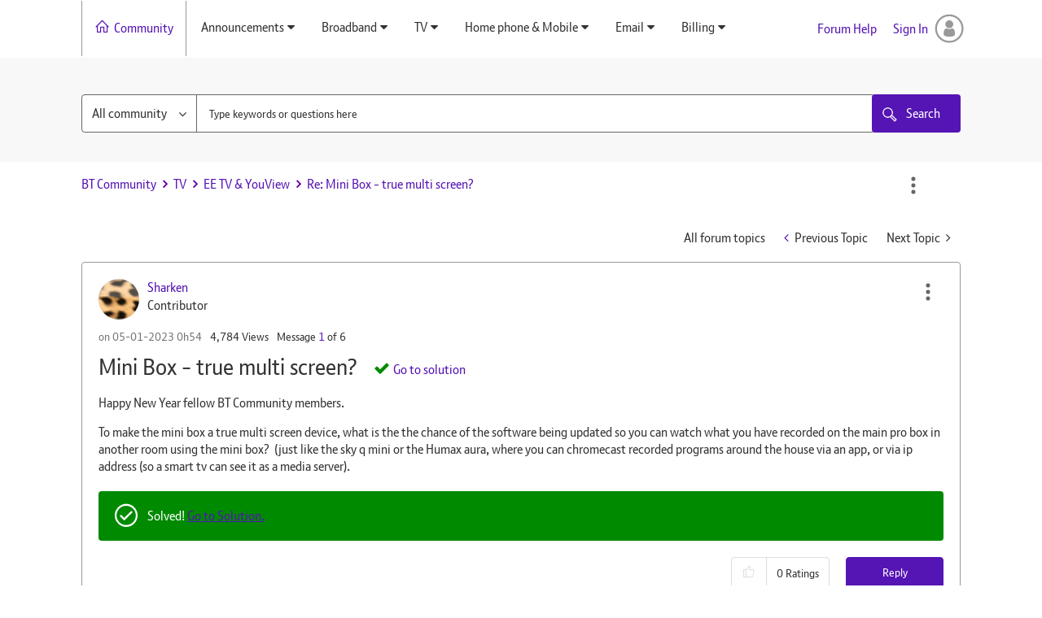

--- FILE ---
content_type: text/html; charset=UTF-8
request_url: https://community.bt.com/t5/YouView-from-BT/Mini-Box-true-multi-screen/m-p/2271350
body_size: 1890
content:
<!DOCTYPE html>
<html lang="en">
<head>
    <meta charset="utf-8">
    <meta name="viewport" content="width=device-width, initial-scale=1">
    <title></title>
    <style>
        body {
            font-family: "Arial";
        }
    </style>
    <script type="text/javascript">
    window.awsWafCookieDomainList = ['community.bt.com'];
    window.gokuProps = {
"key":"AQIDAHjcYu/GjX+QlghicBgQ/7bFaQZ+m5FKCMDnO+vTbNg96AEYu9KlIH1uFG9YYkahiRf7AAAAfjB8BgkqhkiG9w0BBwagbzBtAgEAMGgGCSqGSIb3DQEHATAeBglghkgBZQMEAS4wEQQMQ9T3cDcw+r/kDAqrAgEQgDuFtlVWMcdBTJNubbWyYnFs86RLeZ/0Xzz4PIaBvbJbUNeY6PO6NNrI91dYimekTQmv0N7nMLL7SwSdxQ==",
          "iv":"D549rwB0vAAADbaZ",
          "context":"nGbHWHxWY/Pxg2VLthbINXhlMU4D0kevHRVLmKzLb6Sbh7XF6YwRU/L5Z01D+hwE9jl5su+XpzHwbO4FztETOOVsjA/jE6M6u6hf/Q0KsjWzUyFYb9Mu2dC0nBd6VaRJzT2PhVSHc3hTDLJjtOfQH7tUFYtEUumIiFR9KGOAMD75rw7I8Qc4R3tl2M+/cA0bXGY13phd7xlo+SCz8oYlm1J+caatQO7OgHqcz2nr94TeOfEhRwTWz/JvV5gYQmnLT0bPNf0yeLS1gy/WhiTbqGHTuKu3FeYwieKIqHSLJEVDtk+z0ZGyltZFNy2edahPxhGqWWUxhnqpmuqB/LzG6ur463jipavG1ilozXS/n6upDa0coWkfIBUcQEsBQrfiLkPLLMxCd92tR9fuVoXKHFB7wmCqlQ=="
};
    </script>
    <script src="https://bc0439715fa6.967eb88d.us-east-2.token.awswaf.com/bc0439715fa6/79258dc0c29e/9088a9f2c9a8/challenge.js"></script>
</head>
<body>
    <div id="challenge-container"></div>
    <script type="text/javascript">
        AwsWafIntegration.saveReferrer();
        AwsWafIntegration.checkForceRefresh().then((forceRefresh) => {
            if (forceRefresh) {
                AwsWafIntegration.forceRefreshToken().then(() => {
                    window.location.reload(true);
                });
            } else {
                AwsWafIntegration.getToken().then(() => {
                    window.location.reload(true);
                });
            }
        });
    </script>
    <noscript>
        <h1>JavaScript is disabled</h1>
        In order to continue, we need to verify that you're not a robot.
        This requires JavaScript. Enable JavaScript and then reload the page.
    </noscript>
</body>
</html>